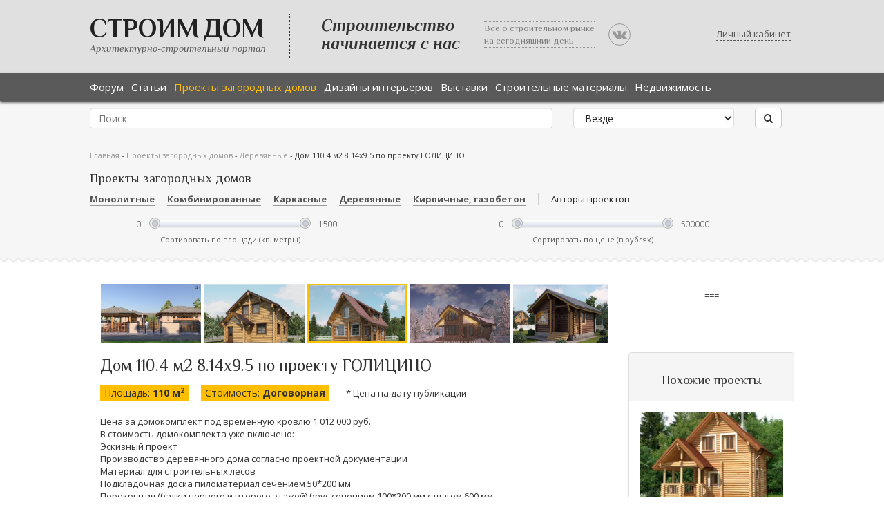

--- FILE ---
content_type: text/html; charset=UTF-8
request_url: https://aspdom.com/project/21105/dom-1104-m2-814kh95-po-proektu-golitsino
body_size: 14660
content:
<!DOCTYPE html>
<html lang="ru">
<head>
    <title>Дом 110.4 м2 8.14х9.5 по проекту ГОЛИЦИНО</title>
        <meta name="description" content="Дом 110.4 м2 8.14х9.5 по проекту ГОЛИЦИНО">
    <meta property="og:image" content="https://aspdom.com/storage/600x380/63/62697.png">
    <link rel="shortcut icon" href="/favicon.ico" type="image/x-icon">
    <link rel="canonical" href="https://aspdom.com/project/21105/dom-1104-m2-814kh95-po-proektu-golitsino">
    <meta http-equiv="content-type" content="text/html; charset=utf-8">

    <link media="all" type="text/css" rel="stylesheet" href="//fonts.googleapis.com/css?family=Open+Sans:600italic,700italic,400,300,600,700&amp;subset=latin,cyrillic">

    <link media="all" type="text/css" rel="stylesheet" href="//fonts.googleapis.com/css?family=Philosopher:400italic,700italic,400,700&amp;subset=latin,cyrillic">

    <link media="all" type="text/css" rel="stylesheet" href="https://aspdom.com/build/assets/components/font-awesome/css/font-awesome.min.css">

        <link media="all" type="text/css" rel="stylesheet" href="https://aspdom.com/build/assets/components/jquery-ui/themes/base/jquery-ui.min.css">

    <link media="all" type="text/css" rel="stylesheet" href="https://aspdom.com/build/assets/components/social-likes/social-likes_classic.css">

    <link media="all" type="text/css" rel="stylesheet" href="https://aspdom.com/build/assets/components/chosen/chosen.min.css">

    <link media="all" type="text/css" rel="stylesheet" href="https://aspdom.com/build/assets/components/nivo-lightbox/nivo-lightbox.css">

    <link media="all" type="text/css" rel="stylesheet" href="https://aspdom.com/build/assets/components/bootstrap3-wysihtml5-bower/dist/bootstrap3-wysihtml5.min.css">

    <link media="all" type="text/css" rel="stylesheet" href="https://aspdom.com/build/assets/components/nivo-lightbox/themes/default/default.css">

    <link media="all" type="text/css" rel="stylesheet" href="https://aspdom.com/build/assets/css/app-0765c0ca.css">


            <!-- HTML5 element support for IE6-8 -->
    <!--[if lt IE 9]>
    <script src="//html5shiv.googlecode.com/svn/trunk/html5.js"></script>
    <![endif]-->
</head>
<body class="html front  not-logged-in " data-csrf_token="JWX7Yt2G9ZalzyBTumBVQXjGsYlQCMeAobe2eBo7">
<script async src="//pagead2.googlesyndication.com/pagead/js/adsbygoogle.js"></script>
<script>
    (adsbygoogle = window.adsbygoogle || []).push({
        google_ad_client: "ca-pub-6351938841448646",
        enable_page_level_ads: true
    });
</script>
<header class="sc-header bg-gray hidden-print" id="header">
    <div class="wrap">
        <div class="container">
            <div class="row">
                <div class="col-sm-10 сol-md-10">
                    <div class="logo pull-left">
                        <h1><a class="name" href="/" title="Главная">Строим Дом</a></h1>
                        <span>Архитектурно-строительный портал</span>
                    </div>
                    <div class="slogan hidden-xs">
                        <div class="one visible-lg"><span>Строительство <br/>начинается с нас</span></div>
                        <div class="two hidden-xs"><span>Все о строительном рынке <br/>на сегодняшний день</span></div>
                        <a class="vk-group hidden-xs" rel="nofollow" href="//vk.com/club63396497" target="_blank"><i class="fa fa-vk"></i></a>
                    </div>
                </div>
                <div class="col-sm-2 сol-md-2">
                                            <a href="#" id="user-panel" data-toggle="modal" data-target="#login" title="Личный кабинет">Личный кабинет</a>
                                    </div>
            </div>

        </div>
    </div>
</header>

<div id="navbar" role="banner" class="sc-navbar flat-black navbar hidden-print"  data-offset-top="100">
    <div class="wrap">
        <div class="container">
            <div class="row">
                <div class="col-sm-12">
                    <div class="navbar-header">
                        <button type="button" class="navbar-toggle" data-toggle="collapse" data-target=".navbar-collapse">
                            <span class="sr-only">Toggle navigation</span>
                            <span class="icon-bar"></span>
                            <span class="icon-bar"></span>
                            <span class="icon-bar"></span>
                        </button>
                    </div>
                    <div class="navbar-collapse collapse">
                        <nav role="navigation">
                            <ul class="menu nav navbar-nav">
                                <li><a href="https://aspdom.com/forum" title="Форум">Форум</a></li>
                                <li><a href="https://aspdom.com/article" title="Статьи">Статьи</a></li>
                                <li><a href="https://aspdom.com/project" class="active" title="Проекты загородных домов">Проекты загородных домов</a></li>
                                <li><a href="https://aspdom.com/design" title="Дизайны">Дизайны интерьеров</a></li>
                                <li><a href="https://aspdom.com/exhibition" title="Выставки">Выставки</a></li>
                                <li><a href="https://aspdom.com/equipment" title="Строительные материалы">Строительные материалы</a></li>
                                <li><a href="https://aspdom.com/realty" title="Недвижимость">Недвижимость</a></li>
                            </ul>
                        </nav>
                    </div>
                </div>
            </div>
        </div>

    </div>
</div>
<div role="search" class="sc-home bg-gray" style="padding: 10px 0 10px 0">

    <div class="container">
        <div class="row">
            <div class="col-sm-12">
                <div class="region region-search">
                    <section id="block-search-form" class="block block-search clearfix">
                        <form method="GET" action="https://aspdom.com/search" accept-charset="UTF-8" class="search-form form-search content-search" role="search" autocomplete="off">
                        <div class="row">
                            <div class="col-sm-8">
                                <input class="form-control" placeholder="Поиск" name="q" type="text">
                            </div>
                            <div class="col-sm-3">
                                <select class="form-control form-select" name="to"><option value="" selected="selected">Везде</option><option value="project">В проектах</option><option value="article">В статьях</option><option value="design">В дизайнах</option></select>
                            </div>
                            <div class="col-sm-1">
                                <button type="submit" class="btn btn-default"><i class="fa fa-search"></i></button>
                            </div>
                        </div>
                        </form>
                    </section>
                </div>
            </div>
        </div>
    </div>

</div>
    <div class="sc-subnav bg-gray" id="subnav">
        <div class="wrap">
            <div class="container">
                <div class="row">
                    <section class="col-sm-12">
                                                <div class="breadcrumb">
                            <span class="inline odd first">
                                <a href="https://aspdom.com" title="Главная">Главная</a>
                            </span>
                            <span class="delimiter">-</span>
                            <span class="inline even">
                                <a href="https://aspdom.com/project" title="Проекты загородных домов">Проекты загородных домов</a>
                            </span>
                                                            <span class="delimiter">-</span>
                                <a href="https://aspdom.com/project?category=12" title="Деревянные">Деревянные</a>
                                                        <span class="delimiter">-</span>
                             <span class="inline even last">
                                Дом 110.4 м2 8.14х9.5 по проекту ГОЛИЦИНО
                             </span>
                        </div>
                        <div class="region region-filters">
                            <section id="block-facet-ajax-refresh-far-project" class="block block-facet-ajax-refresh clearfix">
    <h2 class="block-title">Проекты загородных домов</h2>
    <form method="GET" action="https://aspdom.com/project" accept-charset="UTF-8" id="facet-ajax-refresh-block-form" autocomplete="off">
    <div>
                <div id="edit-facets" class="form-wrapper form-group">
            <div id="edit-facets-field-project-category" class="form-radios">
                                    <div class="form-type-radio form-item-facets-field-project-category form-item radio">
                        <input id="category_14" class="form-radio" name="category" type="radio" value="14">
                        <label for="category_14">Монолитные</label>
                    </div>
                                    <div class="form-type-radio form-item-facets-field-project-category form-item radio">
                        <input id="category_16" class="form-radio" name="category" type="radio" value="16">
                        <label for="category_16">Комбинированные</label>
                    </div>
                                    <div class="form-type-radio form-item-facets-field-project-category form-item radio">
                        <input id="category_15" class="form-radio" name="category" type="radio" value="15">
                        <label for="category_15">Каркасные</label>
                    </div>
                                    <div class="form-type-radio form-item-facets-field-project-category form-item radio">
                        <input id="category_12" class="form-radio" name="category" type="radio" value="12">
                        <label for="category_12">Деревянные</label>
                    </div>
                                    <div class="form-type-radio form-item-facets-field-project-category form-item radio">
                        <input id="category_13" class="form-radio" name="category" type="radio" value="13">
                        <label for="category_13">Кирпичные, газобетон</label>
                    </div>
                            </div>
            <div class="inline-string leftborder">
                <a href="/project/authors" class="filter-designers-link">Авторы проектов</a>
            </div>
            <div class="col-sm-12 сol-md-12 visible-md visible-lg">
                <div class="row">
                    <div class="col-sm-6 сol-md-6">
                    <fieldset class="slider-widget-place panel panel-default form-wrapper" data-facet-field="field_project_space" id="edit-facets-field-project-space">
                        <div class="panel-body">
                            <div class="form-type-textfield form-item-facets-field-project-space-min form-item form-group">
                                <input placeholder="0" id="edit-facets-field-project-space-min" class="min-field form-control form-text" name="space_min" type="text" value="0">
                            </div>
                            <div class="slider-widget"></div>
                            <div class="form-type-textfield form-item-facets-field-project-space-max form-item form-group">
                                <input placeholder="1500" id="edit-facets-field-project-space-max" class="max-field form-control form-text" name="space_max" type="text" value="1500">
                            </div>
                            <div class="slider-description">Сортировать по площади (кв. метры)</div>
                        </div>
                    </fieldset>
                    </div>
                    <div class="col-sm-6 сol-md-6">
                    <fieldset class="slider-widget-place panel panel-default form-wrapper" data-facet-field="field_project_price" id="edit-facets-field-project-price">
                        <div class="panel-body">
                            <div class="form-type-textfield form-item-facets-field-project-price-min form-item form-group">
                                <input placeholder="0" id="edit-facets-field-project-price-min" class="min-field form-control form-text" name="price_min" type="text" value="0">
                            </div>
                            <div class="slider-widget"></div>
                            <div class="form-type-textfield form-item-facets-field-project-price-max form-item form-group">
                                <input placeholder="500000" id="edit-facets-field-project-price-max" class="max-field form-control form-text" name="price_max" type="text" value="500000">
                            </div>
                            <div class="slider-description">Сортировать по цене (в рублях)</div>
                        </div>
                    </fieldset>
                    </div>
                </div>
            </div>
        </div>
        <div id="edit-buttons" class="form-wrapper form-group">
            <input type="submit" class="btn btn-default form-submit hide" value="Найти">
        </div>
    </div>
    </form>
</section>                        </div>
                    </section>
                </div>
            </div>
        </div>
    </div>
    <div class="bg-white" id="main">
        <div class="wrap">
            <div class="main-container container">
                <section class="col-md-9">
                    <div class="region region-content">
                        <section class="proj visible-md visible-lg">
                            <div class="navigate">
                                                                    <div class="image ">
                                        <a href="https://aspdom.com/project/21107/peterburgskiy-p-obrazyy-gotovyy-proekt-doma">
                                            <img src="https://aspdom.com/storage/230x140/64/63103.jpg" alt="Петербургский.  П- образый готовый проект дома."/>
                                        </a>
                                    </div>
                                                                    <div class="image ">
                                        <a href="https://aspdom.com/project/21106/dom-11611-m2-82kh98-po-proektu-aprelevka">
                                            <img src="https://aspdom.com/storage/230x140/63/62708.png" alt="Дом 116.11 м2 8.2х9.8 по проекту АПРЕЛЕВКА "/>
                                        </a>
                                    </div>
                                                                    <div class="image  active ">
                                        <a href="https://aspdom.com/project/21105/dom-1104-m2-814kh95-po-proektu-golitsino">
                                            <img src="https://aspdom.com/storage/230x140/63/62697.png" alt="Дом 110.4 м2 8.14х9.5 по проекту ГОЛИЦИНО"/>
                                        </a>
                                    </div>
                                                                    <div class="image ">
                                        <a href="https://aspdom.com/project/21104/silovoy-karkas-doma-kd-20">
                                            <img src="https://aspdom.com/storage/230x140/63/62691.jpg" alt="Силовой каркас дома КД-20"/>
                                        </a>
                                    </div>
                                                                    <div class="image ">
                                        <a href="https://aspdom.com/project/21103/dom-271m2-55kh55-po-proektu-domik-storozha">
                                            <img src="https://aspdom.com/storage/230x140/63/62680.png" alt="Дом 27.1м2 5.5х5.5 по проекту ДОМИК СТОРОЖА"/>
                                        </a>
                                    </div>
                                                            </div>
                        </section>
                        <section id="block-system-main" class="block block-system clearfix">
                            <div class="node node-project clearfix">
                                <div class="content">
                                    <div class="project-title"><h1 class="page-title">Дом 110.4 м2 8.14х9.5 по проекту ГОЛИЦИНО</h1>

                                        <div class="field field-name-field-project-space field-type-number-integer field-label-inline clearfix">
                                            <div class="field-label">Площадь:&nbsp;</div>
                                            <div class="field-items">
                                                <div class="field-item even">110 м<sup>2</sup></div>
                                            </div>
                                        </div>
                                        <div class="field field-name-field-project-price field-type-number-decimal field-label-inline clearfix">
                                            <div class="field-label">Стоимость:&nbsp;</div>
                                            <div class="field-items">
                                                <div class="field-item even">
                                                                                                            Договорная
                                                                                                    </div>
                                            </div>
                                        </div>
                                        <div class="field field-label-inline field-name-field-project-price clearfix"
                                             style="background-color: white">
                                            * Цена на дату публикации
                                        </div>
                                    </div>
                                                                            <div class="field field-name-body field-type-text-with-summary field-label-hidden">
                                            <div class="field-items">
                                                <p>Цена за домокомплект под временную кровлю 1 012 000 руб. <br />
В стоимость домокомплекта уже включено: <br />
Эскизный проект <br />
Производство деревянного дома согласно проектной документации <br />
Материал для строительных лесов <br />
Подкладочная доска пиломатериал сечением 50*200 мм <br />
Перекрытия (балки первого и второго этажей) брус сечением 100*200 мм с шагом 600 мм <br />
Стропила пиломатериал сечением 50*200 мм с шагом 600 мм <br />
Обрешетка пиломатериал сечением 25*100 мм с шагом 150 мм <br />
Черновой пол пиломатериал сечением 25*100 мм <br />
Черепной брусок пиломатериал сечением 50*50 мм <br />
Межвенцовый утеплитель джут <br />
Берёзовые нагеля &Oslash; 24мм <br />
Крепёж, метизы (саморезы, гвозди, скобы, болты, скользящие опоры и др.) Сопутствующие материалы (сверла, масло, цепи, бензин на б/пилы и проч.) Сборка сруба на фундамент <br />
Укладка межвенцового уплотнителя <br />
Сверление отверстий для нагелей <br />
Сборка перекрытий с укладкой балок <br />
Сборка крыши с устройством обрешетки <br />
Половые лаги и балки двухэтажного перекрытия, обработанные огнебиозащитным составом <br />
Стропильная система, обработанная огнебиозащитным составом <br />
Осуществление надзора за ходом строительства <br />
Снабжение объекта материалами <br />
Уборка мусора <br />
Сдача объекта Заказчику по Акту сдачи-приемки <br />
Гарантия на сруб, материалы и все проводимые работы <br />
Время изготовления сруба и строительства: 1 - 3 месяца </p>
                                            </div>
                                        </div>
                                                                    </div>
                                <div class="field field-name-field-projects-image field-type-image field-label-hidden">
                                    <div class="field-items">
                                        <div class="field-item even">
                                            <a href="https://aspdom.com/storage/original/63/62697.png" target="_blank">
                                                <img src="https://aspdom.com/storage/600x380/63/62697.png"
                                                     alt="Дом 110.4 м2 8.14х9.5 по проекту ГОЛИЦИНО"/>
                                            </a>
                                        </div>
                                    </div>
                                </div>

                                <div class="row" style="margin-bottom: 5px">
                                    <div class="col-xs-12">
                                        <!-- Yandex.RTB R-A-163610-34 -->
<div id="yandex_rtb_R-A-163610-34"></div>
<script>
window.yaContextCb.push(()=>{
	Ya.Context.AdvManager.render({
		"blockId": "R-A-163610-34",
		"renderTo": "yandex_rtb_R-A-163610-34",
		"type": "feed"
	})
})
</script>
                                    </div>
                                </div>

                                <div class="row" style="margin-top: 5px">
                                    <div class="col-xs-12 col-sm-6">
                                        <h2>Характеристики проекта:</h2>
                                                                                    <div class="field field-name-field-project-category field-type-taxonomy-term-reference field-label-inline clearfix">
                                                <div class="field-label">Материал стен:&nbsp;</div>
                                                <div class="field-items">
                                                    <div class="field-item even">Деревянные</div>
                                                </div>
                                            </div>
                                                                                                                            <div class="field field-name-field-project-overlap field-type-list-text field-label-inline clearfix">
                                                <div class="field-label">Тип перекрытий:&nbsp;</div>
                                                <div class="field-items">
                                                    <div class="field-item even">Деревянное</div>
                                                </div>
                                            </div>
                                                                                                                            <div class="field field-name-field-project-overlap field-type-list-text field-label-inline clearfix">
                                                <div class="field-label">Жилых комнат:&nbsp;</div>
                                                <div class="field-items">
                                                    <div class="field-item even">4</div>
                                                </div>
                                            </div>
                                                                                                                            <div class="field field-name-field-project-basement field-type-list-text field-label-inline clearfix">
                                                <div class="field-label">Тип фундамента :&nbsp;</div>
                                                <div class="field-items">
                                                    <div class="field-item even">Ленточный</div>
                                                </div>
                                            </div>
                                                                                                                                                                    <div class="field field-name-field-project-roof field-type-list-text field-label-inline clearfix">
                                                <div class="field-label">Наружная отделка:&nbsp;</div>
                                                <div class="field-items">
                                                    <div class="field-item even">Деревянная</div>
                                                </div>
                                            </div>
                                                                                <div class="clearfix field field-label-inline field-project-author">
                                            <div class="field-label">Автор:&nbsp;</div>
                                            <div class="field-items">
                                                <a href="https://aspdom.com/user/10344">КОМФОРТ-СТРОЙ. Деревянные дома и бани из Вологды. </a>
                                            </div>
                                        </div>
                                    </div>
                                    <div class="col-xs-12 col-sm-6 text-right">
                                        <h3>Стоимость строительства</h3>

                                        <div>
                                            * 2 200 000 <span
                                                    class="rouble">c</span>
                                            <span class="price_hint">* Не является точным сметным расчетом</span>
                                        </div>
                                        <div>
                                            <ul class="list-unstyled">
                                                <li><a href="https://aspdom.com/project/print/21105" target="_blank" title="Версия для печати"><span class="fa fa-print"></span> Версия для печати</a></li>
                                                                                            </ul>
                                        </div>
                                            <br/>
                                            <button class="btn btn-success btn-lg" id="feedback-modal-button">
                                                ЗАКАЗАТЬ СМЕТУ
                                            </button>
                                    </div>
                                </div>

                                                                    <div class="field field-name-field-project-img-plans field-type-image field-label-above">
                                        <div class="field-label">Фасады проекта</div>
                                        <div id="projects-faces-slider" class="carousel slide">
                                            <div class="carousel-inner" data-interval="false">
                                                                                                                                                    <div class="item  active ">
                                                        <a data-lightbox-gallery="facade"
                                                           href="https://aspdom.com/storage/original/63/62698.png">
                                                            <img src="https://aspdom.com/storage/original/63/62698.png" width="450" height="350"
                                                                 alt="Дом 110.4 м2 8.14х9.5 по проекту ГОЛИЦИНО фасад"/>
                                                        </a>
                                                    </div>
                                                                                                                                                        <div class="item ">
                                                        <a data-lightbox-gallery="facade"
                                                           href="https://aspdom.com/storage/original/63/62699.png">
                                                            <img src="https://aspdom.com/storage/original/63/62699.png" width="450" height="350"
                                                                 alt="Дом 110.4 м2 8.14х9.5 по проекту ГОЛИЦИНО фасад"/>
                                                        </a>
                                                    </div>
                                                                                                                                                        <div class="item ">
                                                        <a data-lightbox-gallery="facade"
                                                           href="https://aspdom.com/storage/original/63/62700.png">
                                                            <img src="https://aspdom.com/storage/original/63/62700.png" width="450" height="350"
                                                                 alt="Дом 110.4 м2 8.14х9.5 по проекту ГОЛИЦИНО фасад"/>
                                                        </a>
                                                    </div>
                                                                                                                                                        <div class="item ">
                                                        <a data-lightbox-gallery="facade"
                                                           href="https://aspdom.com/storage/original/63/62701.png">
                                                            <img src="https://aspdom.com/storage/original/63/62701.png" width="450" height="350"
                                                                 alt="Дом 110.4 м2 8.14х9.5 по проекту ГОЛИЦИНО фасад"/>
                                                        </a>
                                                    </div>
                                                                                                                                                        <div class="item ">
                                                        <a data-lightbox-gallery="facade"
                                                           href="https://aspdom.com/storage/original/63/62704.jpg">
                                                            <img src="https://aspdom.com/storage/original/63/62704.jpg" width="450" height="350"
                                                                 alt="Дом 110.4 м2 8.14х9.5 по проекту ГОЛИЦИНО фасад"/>
                                                        </a>
                                                    </div>
                                                                                                                                                        <div class="item ">
                                                        <a data-lightbox-gallery="facade"
                                                           href="https://aspdom.com/storage/original/63/62705.jpg">
                                                            <img src="https://aspdom.com/storage/original/63/62705.jpg" width="450" height="350"
                                                                 alt="Дом 110.4 м2 8.14х9.5 по проекту ГОЛИЦИНО фасад"/>
                                                        </a>
                                                    </div>
                                                                                                                                                        <div class="item ">
                                                        <a data-lightbox-gallery="facade"
                                                           href="https://aspdom.com/storage/original/63/62706.jpg">
                                                            <img src="https://aspdom.com/storage/original/63/62706.jpg" width="450" height="350"
                                                                 alt="Дом 110.4 м2 8.14х9.5 по проекту ГОЛИЦИНО фасад"/>
                                                        </a>
                                                    </div>
                                                                                                                                                        <div class="item ">
                                                        <a data-lightbox-gallery="facade"
                                                           href="https://aspdom.com/storage/original/63/62707.jpg">
                                                            <img src="https://aspdom.com/storage/original/63/62707.jpg" width="450" height="350"
                                                                 alt="Дом 110.4 м2 8.14х9.5 по проекту ГОЛИЦИНО фасад"/>
                                                        </a>
                                                    </div>
                                                                                                    
                                            </div>
                                            <a class="carousel-control left" href="#projects-faces-slider"
                                               data-slide="prev"></a>
                                            <a class="carousel-control right" href="#projects-faces-slider"
                                               data-slide="next"></a>
                                        </div>
                                    </div>
                                                                <div class="clearfix"></div>
                                <div class="ads-middle">
                                    <br />

<br />
<!-- Yandex.RTB -->
<script>window.yaContextCb=window.yaContextCb||[]</script>
<script src="https://yandex.ru/ads/system/context.js" async></script>
<!-- Yandex.RTB R-A-163610-33 -->
<div id="yandex_rtb_R-A-163610-33"></div>
<script>window.yaContextCb.push(()=>{
  Ya.Context.AdvManager.render({
    renderTo: 'yandex_rtb_R-A-163610-33',
    blockId: 'R-A-163610-33'
  })
})</script>
<br />
<br />
<br />
                                </div>
                                <div class="clearfix"></div>
                                                                    <div class="field field-name-field-project-img-plans field-type-image field-label-above">
                                        <div class="field-label">Планы проекта</div>
                                        <div id="projects-plans-slider" class="carousel slide">
                                            <div class="carousel-inner">
                                                                                                                                                    <div class="item  active ">
                                                        <a data-lightbox-gallery="plan" href="https://aspdom.com/storage/original/63/62702.jpg">
                                                            <img src="https://aspdom.com/storage/original/63/62702.jpg" width="450" height="350"
                                                                 alt="Дом 110.4 м2 8.14х9.5 по проекту ГОЛИЦИНО план"/>
                                                        </a>
                                                    </div>
                                                                                                                                                        <div class="item ">
                                                        <a data-lightbox-gallery="plan" href="https://aspdom.com/storage/original/63/62703.jpg">
                                                            <img src="https://aspdom.com/storage/original/63/62703.jpg" width="450" height="350"
                                                                 alt="Дом 110.4 м2 8.14х9.5 по проекту ГОЛИЦИНО план"/>
                                                        </a>
                                                    </div>
                                                                                                    
                                            </div>
                                            <a class="carousel-control left" href="#projects-plans-slider"
                                               data-slide="prev"></a>
                                            <a class="carousel-control right" href="#projects-plans-slider"
                                               data-slide="next"></a>
                                        </div>
                                    </div>
                                                                                            </div>
                            <div class="postinfo">
    <div class="author-views"  title="число просмотров">
        <span class="fa fa-eye"></span>
        <span>4562</span>
    </div>
    <div class="author-views"  title="число комментариев">
        <span class="fa fa-commenting-o"></span>
        <span>0</span>
    </div>
    <div class="author-date"  title="дата добавления">
        <span class="fa fa-calendar"></span>
        <span>27 апреля 2018, 10:40</span>
    </div>
    <div class="author-social text-right">
        <script src="https://yastatic.net/share2/share.js"></script>
        <div class="ya-share2" data-services="vkontakte,facebook,twitter,odnoklassniki,moimir,viber,whatsapp,telegram"></div>
    </div>
    <div class="postinfo-auth">
        <div class="image">
            <img class="img-circle" src="https://aspdom.com/storage/avatar/63/62101.jpg" width="50" height="50" alt="Александр"/>
        </div>
        <div class="user">
            <a href="https://aspdom.com/user/10344" title="Информация о пользователе." class="username">
                КОМФОРТ-СТРОЙ. Деревянные дома и бани из Вологды. 
            </a>
        </div>
    </div>
</div>


                                    <!-- comments -->
                            <div id="comments" class="comment-title">Комментарии к
            проекту
            &laquo;Дом 110.4 м2 8.14х9.5 по проекту ГОЛИЦИНО&raquo;
</div>
<div class="comments" id="comment-0">
    </div>
<div class="clearfix"></div>
<form id="comment-form" role="comment-form" method="post" action="https://aspdom.com/comment/project/21105/0">
            <div class="form-group">
            <input name="name" value="" placeholder="Ваше имя" class="form-control"/>
        </div>
        <div class="form-group">
        <textarea required name="body" class="form-control" placeholder="Добавьте ваш комментарий"></textarea>
    </div>
    <div class="form-group">
        <button type="submit" class="btn btn-default">Комментировать</button>
    </div>
</form>

<!-- Yandex.RTB -->
<script>window.yaContextCb=window.yaContextCb||[]</script>
<script src="https://yandex.ru/ads/system/context.js" async></script>

<!-- Yandex.RTB R-A-163610-16 -->
<div id="yandex_rtb_R-A-163610-16"></div>
<script>window.yaContextCb.push(()=>{
  Ya.Context.AdvManager.render({
    renderTo: 'yandex_rtb_R-A-163610-16',
    blockId: 'R-A-163610-16'
  })
})</script>                                    <!-- /comments -->
                        </section>
                    </div>
                </section>

                <aside id="sidebar" class="col-md-3 hidden-xs hidden-sm" role="complementary">
                    <div class="region region-sidebar-second">
                        <section id="block-block-6" class="adv block block-block clearfix" style="width: 240px">
                            <!-- Yandex.RTB R-A-163610-17 -->
<div id="yandex_rtb_R-A-163610-17"></div>
<script type="text/javascript">
    (function(w, d, n, s, t) {
        w[n] = w[n] || [];
        w[n].push(function() {
            Ya.Context.AdvManager.render({
                blockId: "R-A-163610-17",
                renderTo: "yandex_rtb_R-A-163610-17",
                async: true
            });
        });
        t = d.getElementsByTagName("script")[0];
        s = d.createElement("script");
        s.type = "text/javascript";
        s.src = "//an.yandex.ru/system/context.js";
        s.async = true;
        t.parentNode.insertBefore(s, t);
    })(this, this.document, "yandexContextAsyncCallbacks");
</script>


<br />
<!-- Yandex.RTB R-A-163610-26 -->
<div id="yandex_rtb_R-A-163610-26"></div>
<script>
window.yaContextCb.push(() => {
    Ya.Context.AdvManager.render({
        "blockId": "R-A-163610-26",
        "renderTo": "yandex_rtb_R-A-163610-26"
    })
})
</script>
===




<br />

<!-- Yandex.RTB R-A-163610-17 -->
<div id="yandex_rtb_R-A-163610-17"></div>
<script type="text/javascript">
    (function(w, d, n, s, t) {
        w[n] = w[n] || [];
        w[n].push(function() {
            Ya.Context.AdvManager.render({
                blockId: "R-A-163610-17",
                renderTo: "yandex_rtb_R-A-163610-17",
                async: true
            });
        });
        t = d.getElementsByTagName("script")[0];
        s = d.createElement("script");
        s.type = "text/javascript";
        s.src = "//an.yandex.ru/system/context.js";
        s.async = true;
        t.parentNode.insertBefore(s, t);
    })(this, this.document, "yandexContextAsyncCallbacks");
</script>

<br />

<!-- Yandex.RTB R-A-163610-26 -->
<div id="yandex_rtb_R-A-163610-26"></div>
<script>
window.yaContextCb.push(() => {
    Ya.Context.AdvManager.render({
        "blockId": "R-A-163610-26",
        "renderTo": "yandex_rtb_R-A-163610-26"
    })
})
</script>
                        </section>
                    </div>
                </aside>
                <aside class="col-md-3 hidden-xs hidden-sm" role="complementary">
                    <div class="panel panel-default text-center" style="width: 240px; margin-top: 40px">
                        <div class="panel-heading lf-panel-heading">
                            <h2>
                                Похожие проекты
                            </h2>
                        </div>
                        <div class="panel-body">
                                                            <div style="margin-bottom: 20px">
                                    <div>
                                        <a href="https://aspdom.com/project/20561/proekt-doma-bani-am-2054">
                                            <img src="https://aspdom.com/storage/230x140/52/51849.jpg"
                                                 width="100%"
                                                 alt="Проект дома-бани AM-2054">
                                        </a>
                                    </div>
                                    <div>
                                        Проект дома-бани AM-2054
                                    </div>

                                    <div>
                                        Площадь:
                                        54 м<sup>2</sup>
                                    </div>

                                    <div>
                                        Цена:
                                         6,500<span class="rouble">q</span>                                     </div>
                                </div>
                                                            <div style="margin-bottom: 20px">
                                    <div>
                                        <a href="https://aspdom.com/project/20491/gostevoy-dom-banya-peresvet">
                                            <img src="https://aspdom.com/storage/230x140/49/48931.jpg"
                                                 width="100%"
                                                 alt="Гостевой дом-баня &quot;Пересвет&quot;">
                                        </a>
                                    </div>
                                    <div>
                                        Гостевой дом-баня &quot;Пересвет&quot;
                                    </div>

                                    <div>
                                        Площадь:
                                        50 м<sup>2</sup>
                                    </div>

                                    <div>
                                        Цена:
                                         Договорная                                     </div>
                                </div>
                                                            <div style="margin-bottom: 20px">
                                    <div>
                                        <a href="https://aspdom.com/project/20235/proekt-d-01-14">
                                            <img src="https://aspdom.com/storage/230x140/41/40798.jpg"
                                                 width="100%"
                                                 alt="Проект Д-01-14">
                                        </a>
                                    </div>
                                    <div>
                                        Проект Д-01-14
                                    </div>

                                    <div>
                                        Площадь:
                                        126 м<sup>2</sup>
                                    </div>

                                    <div>
                                        Цена:
                                         24,000<span class="rouble">q</span>                                     </div>
                                </div>
                                                            <div style="margin-bottom: 20px">
                                    <div>
                                        <a href="https://aspdom.com/project/20393/bannyy-kompleks-ariadna">
                                            <img src="https://aspdom.com/storage/230x140/49/48976.jpg"
                                                 width="100%"
                                                 alt="Банный комплекс &quot;Ариадна&quot;">
                                        </a>
                                    </div>
                                    <div>
                                        Банный комплекс &quot;Ариадна&quot;
                                    </div>

                                    <div>
                                        Площадь:
                                        185 м<sup>2</sup>
                                    </div>

                                    <div>
                                        Цена:
                                         Договорная                                     </div>
                                </div>
                                                            <div style="margin-bottom: 20px">
                                    <div>
                                        <a href="https://aspdom.com/project/550/proekt-derevyannogo-doma-11-09">
                                            <img src="https://aspdom.com/storage/230x140/2/1487.jpg"
                                                 width="100%"
                                                 alt="Проект деревянного дома 11-09">
                                        </a>
                                    </div>
                                    <div>
                                        Проект деревянного дома 11-09
                                    </div>

                                    <div>
                                        Площадь:
                                        196 м<sup>2</sup>
                                    </div>

                                    <div>
                                        Цена:
                                         30,000<span class="rouble">q</span>                                     </div>
                                </div>
                                                    </div>
                    </div>
                </aside>
            </div>
        </div>
    </div>
    <div id="bottom">
        <div class="wrap">
            <div class="container">
                <div class="region region-bottom">
                    <section id="block-views-articles-block-3" class="block block-views clearfix">
                        <h2 class="block-title">Популярные статьи из раздела Проектирование</h2>

                        <div class="view view-articles view-id-articles view-display-id-block_3 articles-block">
                            <div class="view-content">
                                <div class="view-content">
            <div class="views-row views-row-1 col-sm-6 col-md-4">
            <div class="views-field views-field-field-article-image">
                <div class="field-content">
                    <a href="https://aspdom.com/article/20231/master-spalnya-v-dome">
                        <img class="img-circle" src="https://aspdom.com/storage/90x90/82/81354.jpg" width="90" height="90" alt="Мастер спальня в доме"/>
                    </a>
                </div>
            </div>
            <div class="views-field views-field-title">
                <h3 class="field-content">
                    <a href="https://aspdom.com/article/20231/master-spalnya-v-dome">Мастер спальня в доме</a>
                </h3>
            </div>
            <div class="views-field views-field-field-article-preview">
                <span class="field-content">Мастер спальня – это комплекс комнат в частном доме, которые...</span>
            </div>
        </div>
            <div class="views-row views-row-1 col-sm-6 col-md-4">
            <div class="views-field views-field-field-article-image">
                <div class="field-content">
                    <a href="https://aspdom.com/article/20227/vystavka-build-ural-2026">
                        <img class="img-circle" src="https://aspdom.com/storage/90x90/83/82144.jpg" width="90" height="90" alt="ВЫСТАВКА BUILD URAL 2026"/>
                    </a>
                </div>
            </div>
            <div class="views-field views-field-title">
                <h3 class="field-content">
                    <a href="https://aspdom.com/article/20227/vystavka-build-ural-2026">ВЫСТАВКА BUILD URAL 2026</a>
                </h3>
            </div>
            <div class="views-field views-field-field-article-preview">
                <span class="field-content">Приглашаем специалистов строительной отрасли посетить меропр...</span>
            </div>
        </div>
            <div class="views-row views-row-1 col-sm-6 col-md-4">
            <div class="views-field views-field-field-article-image">
                <div class="field-content">
                    <a href="https://aspdom.com/article/20226/razrabotka-i-upravlenie-khodom-realizatsii">
                        <img class="img-circle" src="https://aspdom.com/storage/90x90/82/81105.jpg" width="90" height="90" alt="Разработка и управление ходом реализации"/>
                    </a>
                </div>
            </div>
            <div class="views-field views-field-title">
                <h3 class="field-content">
                    <a href="https://aspdom.com/article/20226/razrabotka-i-upravlenie-khodom-realizatsii">Разработка и управление ходом реализации</a>
                </h3>
            </div>
            <div class="views-field views-field-field-article-preview">
                <span class="field-content">Разработка и управление ходом реализации загородных домов пр...</span>
            </div>
        </div>
            <div class="views-row views-row-1 col-sm-6 col-md-4">
            <div class="views-field views-field-field-article-image">
                <div class="field-content">
                    <a href="https://aspdom.com/article/20224/energoeffektivnost-i-ustoychivost">
                        <img class="img-circle" src="https://aspdom.com/storage/90x90/82/81103.png" width="90" height="90" alt="Энергоэффективность и устойчивость"/>
                    </a>
                </div>
            </div>
            <div class="views-field views-field-title">
                <h3 class="field-content">
                    <a href="https://aspdom.com/article/20224/energoeffektivnost-i-ustoychivost">Энергоэффективность и устойчивость</a>
                </h3>
            </div>
            <div class="views-field views-field-field-article-preview">
                <span class="field-content">Энергоэффективность и устойчивость: Интеграция инновационных...</span>
            </div>
        </div>
            <div class="views-row views-row-1 col-sm-6 col-md-4">
            <div class="views-field views-field-field-article-image">
                <div class="field-content">
                    <a href="https://aspdom.com/article/20223/bezopasnost-i-tekhnicheskie-innovatsii">
                        <img class="img-circle" src="https://aspdom.com/storage/90x90/82/81101.png" width="90" height="90" alt="Безопасность и технические инновации"/>
                    </a>
                </div>
            </div>
            <div class="views-field views-field-title">
                <h3 class="field-content">
                    <a href="https://aspdom.com/article/20223/bezopasnost-i-tekhnicheskie-innovatsii">Безопасность и технические инновации</a>
                </h3>
            </div>
            <div class="views-field views-field-field-article-preview">
                <span class="field-content">Безопасность и технические инновации в построении частных до...</span>
            </div>
        </div>
            <div class="views-row views-row-1 col-sm-6 col-md-4">
            <div class="views-field views-field-field-article-image">
                <div class="field-content">
                    <a href="https://aspdom.com/article/20220/10-sovetov-dlya-sozdaniya-idealnoy-planirovki-doma">
                        <img class="img-circle" src="https://aspdom.com/storage/90x90/82/81053.jpg" width="90" height="90" alt="10 советов для создания идеальной планировки дома"/>
                    </a>
                </div>
            </div>
            <div class="views-field views-field-title">
                <h3 class="field-content">
                    <a href="https://aspdom.com/article/20220/10-sovetov-dlya-sozdaniya-idealnoy-planirovki-doma">10 советов для создания идеальной планировки дома</a>
                </h3>
            </div>
            <div class="views-field views-field-field-article-preview">
                <span class="field-content">Любая планировка не случайна. Работа над планировкой ведется...</span>
            </div>
        </div>
    </div>
                            </div>
                        </div>
                    </section>
                </div>
            </div>
        </div>
    </div>

    <!-- Modal -->
    <div class="modal fade" id="feedbackModal" tabindex="-1" aria-labelledby="myModalLabel">
        <div class="modal-dialog modal-lg" role="document">
            <div class="modal-content">
                <div class="modal-header">
                    <button type="button" class="close" data-dismiss="modal" aria-label="Close"><span
                                aria-hidden="true">&times;</span></button>
                    <h1 class="modal-title" id="myModalLabel">Оставить заявку</h1>
                    <p>
                        Укажите свои данные, пожелания к дому и место будущего строительства. Заявку увидят строители и строительные компании
                        именно вашего города и подготовят предложения, среди которых вы выберете наиболее подходящие.
                    </p>
                </div>
                <div class="modal-body">

                    <div class="alert alert-danger hide" role="alert">

                    </div>
                    <div class="alert alert-success hide" role="alert">

                    </div>
                    <form method="post"
                          action="https://aspdom.com/feedback/project/21105"
                          class="form-horizontal" id="feedback-form" autocomplete="off">
                        <input type="hidden" name="_token" value="JWX7Yt2G9ZalzyBTumBVQXjGsYlQCMeAobe2eBo7">

                        <div class="form-group required">
                            <label for="name" class="col-sm-3 control-label">ФИО</label>

                            <div class="col-sm-9">
                                <input name="name" class="form-control" id="name" placeholder="ФИО" required>
                            </div>
                        </div>
                        <div class="form-group required">
                            <label for="email" class="col-sm-3 control-label">Регион</label>

                            <div class="col-sm-9">
                                <input name="region" type="text" class="form-control" id="email" placeholder="Регион"
                                       required>
                            </div>
                        </div>
                        <div class="form-group required">
                            <label for="email" class="col-sm-3 control-label">Емаил</label>

                            <div class="col-sm-9">
                                <input name="email" type="email" class="form-control" id="email" placeholder="Емаил"
                                       required>
                            </div>
                        </div>
                        <div class="form-group">
                            <label for="phone" class="col-sm-3 control-label">Телефон</label>

                            <div class="col-sm-9">
                                <input name="phone" class="form-control" id="phone" placeholder="Телефон" required>
                            </div>
                        </div>
                        <textarea name="message" placeholder="Комментарий" class="form-control" rows="5"
                                  required></textarea>
                    </form>
                </div>
                <div class="modal-footer">
                    <button type="button" class="btn btn-default" data-dismiss="modal">Закрыть</button>
                    <button type="submit" class="btn btn-primary" id="feedback-submit">Заказать</button>
                </div>
            </div>
        </div>
    </div>
    
<div class="sc-footer flat-black hidden-print" id="footer">
    <div class="wrap">
        <div class="container">
            <div class="top">
                <div class="row">
                    <div class="logo">
                        <a class="name" href="/" title="Главная">Строим Дом</a>
                        <span>Архитектурно-строительный портал</span>
                    </div>
                    <div class="social-share">
                        <a rel="nofollow" href="//vk.com/club63396497" target="_blank"><i class="fa fa-vk"></i></a>

                    </div>
                </div>
            </div>
            <div class="bottom">
                <div class="row">
                    <div class="col-sm-4 col-md-3">
                        <ul class="menu nav">
                            <li class="first leaf"><a href="https://aspdom.com/article">Статьи</a></li>
                            <li class="leaf"><a href="https://aspdom.com/exhibition">Выставки</a></li>
                            <li class="leaf"><a href="https://aspdom.com/design">Дизайнерские решения</a></li>
                            <li class="last leaf"><a href="/design/authors">Дизайнеры</a></li>
                        </ul>
                    </div>
                    <div class="col-sm-4 col-md-3">
                        <ul class="menu nav">
                            <li class="first leaf"><a href="https://aspdom.com/project">Проекты загородных домов</a></li>
                            <li class="first leaf"><a href="https://aspdom.com/equipment">Строительные материалы</a></li>
                            <li class="first leaf"><a href="https://aspdom.com/realty">Недвижимость</a></li>
                            <li class="leaf"><a href="/project/authors">Авторы проектов</a></li>
                                                                                </ul>
                    </div>
                    <div class="col-sm-4 col-md-6">
                        <div class="region region-footer">
                            <section id="block-block-11" class="block block-block clearfix">


                                <a href="mailto:slavanew@mail.ru" class="solncevdesignlogo">slavanew@mail.ru</a>
                            </section>
                            <!-- /.block -->
                        </div>
                    </div>
                </div>
            </div>
        </div>
    </div>
    <div class="sc-debug" id="debug">
        <footer class="container">
            <div class="copy pull-left">(с) 2026. Строим Дом</div>
            <div class="right">
                <div class="block-counters">
                                                <!-- Yandex.Metrika informer --><a href="https://metrika.yandex.ru/stat/?id=34885710&amp;from=informer"target="_blank" rel="nofollow"><img src="https://informer.yandex.ru/informer/34885710/3_1_FFFFECFF_FFE6CCFF_0_pageviews"style="width:88px; height:31px; border:0;" alt="Яндекс.Метрика" title="Яндекс.Метрика: данные за сегодня (просмотры, визиты и уникальные посетители)" onclick="try{Ya.Metrika.informer({i:this,id:34885710,lang:'ru'});return false}catch(e){}" /></a><!-- /Yandex.Metrika informer --> <!-- Yandex.Metrika counter --><script type="text/javascript"> (function (d, w, c) { (w[c] = w[c] || []).push(function() { try { w.yaCounter34885710 = new Ya.Metrika({ id:34885710, clickmap:true, trackLinks:true, accurateTrackBounce:true, webvisor:true, trackHash:true, ut:"noindex" }); } catch(e) { } }); var n = d.getElementsByTagName("script")[0], s = d.createElement("script"), f = function () { n.parentNode.insertBefore(s, n); }; s.type = "text/javascript"; s.async = true; s.src = "https://mc.yandex.ru/metrika/watch.js"; if (w.opera == "[object Opera]") { d.addEventListener("DOMContentLoaded", f, false); } else { f(); } })(document, window, "yandex_metrika_callbacks");</script><!-- /Yandex.Metrika counter -->

                        <!--LiveInternet counter-->
                        <script type="text/javascript"><!--
                            document.write("<a href='//www.liveinternet.ru/click' " +
                                    "target=_blank><img src='//counter.yadro.ru/hit?t26.6;r" +
                                    escape(document.referrer) + ((typeof(screen) == "undefined") ? "" :
                                    ";s" + screen.width + "*" + screen.height + "*" + (screen.colorDepth ?
                                            screen.colorDepth : screen.pixelDepth)) + ";u" + escape(document.URL) +
                                    ";" + Math.random() +
                                    "' alt='' title='LiveInternet: показано число просмотров и" +
                                    " посетителей за 24 часа' " +
                                    "border='0' width='0' height='0'><\/a>");
                            //--></script>
                        <!--/LiveInternet-->
                    
                </div>

                <div id="block-block-3">
                    <p><a href="/contacts">Контакты</a></p>
                </div>

            </div>
        </footer>
    </div>
</div>
    <div class="modal" id="login" tabindex="-1" role="dialog">
    <div class="modal-dialog" role="document">
        <div class="modal-content">
            <button type="button" class="close" data-dismiss="modal" aria-label="Close"><span aria-hidden="true">&times;</span></button>
            <div class="modal-header">
                <h3 class="modal-title">Вход</h3>
            </div>
            <div role="authenticate" class="modal-body">
                <form method="POST" action="https://aspdom.com/auth/login" accept-charset="UTF-8" role="forms" autocomplete="off"><input name="_token" type="hidden" value="JWX7Yt2G9ZalzyBTumBVQXjGsYlQCMeAobe2eBo7">
                <div class="form-group input">
                    <input class="form-control" placeholder="Логин" required="required" name="login" type="text">
                </div>
                <div class="form-group input">
                    <input class="form-control" placeholder="Пароль" required="required" name="password" type="password" value="">
                </div>
                <div class="form-group input">
                    <input data-loading-text="Подождите..." class="col-md-12 col-sm-12 btn btn-primary btn-lg" type="submit" value="Войти">
                </div>
                </form>
                <div class="social">
                <a href="https://aspdom.com/social/vk" class="col-md-12 col-sm-12 vk btn btn-default" title="Войти через Вконтакте">Войти через Вконтакте <span class="fa fa-vk"></span></a>
                </div>
                <hr/>
                <div class="already-register">
                    <a href="#" tabindex="-1" class="edit-pass" data-toggle="modal" data-target="#recovery" title="Забыли пароль?">Забыли пароль?</a><br/>
                    Не зарегистрированы? <a href="#" data-toggle="modal" data-target="#register" title="Регистрация">Регистрация</a>
                </div>
            </div>
        </div>
    </div>
</div>    <div class="modal" id="register" tabindex="-1" role="dialog">
    <div class="modal-dialog" role="document">
        <div class="modal-content">
            <button type="button" class="close" data-dismiss="modal" aria-label="Close"><span aria-hidden="true">&times;</span></button>
            <div class="modal-header">
                <h3 class="modal-title">Регистрация</h3>
            </div>
            <div role="authenticate" class="modal-body">
                <form method="POST" action="https://aspdom.com/auth/register" accept-charset="UTF-8" role="forms" autocomplete="off"><input name="_token" type="hidden" value="JWX7Yt2G9ZalzyBTumBVQXjGsYlQCMeAobe2eBo7">
                <div class="form-group input">
                    <input class="form-control" placeholder="Ваше имя" required="required" name="name" type="text">
                </div>
                <div class="form-group input">
                    <input class="form-control" placeholder="Эл. почта" required="required" name="email" type="email">
                </div>
                <div class="form-group input">
                    <input class="form-control" placeholder="Пароль" required="required" name="password" type="password" value="">
                    <a href="#" class="show-password-eye" tabindex="-1" title="Показать пароль"></a>
                </div>
                <div class="form-group input">
                    <input class="form-control" placeholder="Пароль еще раз" required="required" name="password_confirmation" type="password" value="">
                </div>
                <hr/>
                <div class="form-group checkbox">
                    <input id="agreement" checked="checked" name="agreement" type="checkbox" value="1">
                    <label for="agreement">Я подтверждаю свое согласие с условиями <a href="https://aspdom.com/term" data-toggle="modal" data-target="#rules" title="пользовательского соглашения">пользовательского соглашения</a> <span class="form-required" title="Это поле обязательно для заполнения.">*</span></label>
                </div>
                <div class="form-group checkbox">
                    <input id="accept" checked="checked" name="accept" type="checkbox" value="1">
                    <label for="accept">Я хочу получать информационные сообщения с сайта <span class="form-required" title="Это поле обязательно для заполнения.">*</span></label>
                </div>
                                <div class="form-group input">
                    <input data-loading-text="Подождите..." class="col-md-12 col-sm-12 btn btn-primary btn-lg" type="submit" value="Зарегистрироваться">
                </div>
                </form>
                <div class="already-register">
                    Уже зарегистрированы?
                    <a href="#" data-dismiss="modal" aria-label="Close" title="Войти">Войти</a>
                </div>
            </div>
        </div>
    </div>
</div>    <div class="modal" id="recovery" tabindex="-1" role="dialog">
    <div class="modal-dialog" role="document">
        <div class="modal-content">
            <button type="button" class="close" data-dismiss="modal" aria-label="Close"><span aria-hidden="true">&times;</span></button>
            <div class="modal-header">
                <h3 class="modal-title">Восстановление пароля</h3>
            </div>
            <div role="authenticate" class="modal-body">
                <form method="POST" action="https://aspdom.com/auth/recovery" accept-charset="UTF-8" role="forms" autocomplete="off"><input name="_token" type="hidden" value="JWX7Yt2G9ZalzyBTumBVQXjGsYlQCMeAobe2eBo7">
                <div class="form-group input">
                    <input class="form-control" placeholder="Эл. почта" required="required" name="email" type="email">
                </div>
                <div class="form-group input">
                    <input data-loading-text="Подождите..." class="col-md-12 col-sm-12 btn btn-primary btn-lg" type="submit" value="Восстановить">
                </div>
                </form>
            </div>
        </div>
    </div>
</div>    <div class="modal" id="rules" tabindex="2" role="dialog">
    <div class="modal-dialog" role="document">
        <div class="modal-content">
            <button type="button" class="close" data-dismiss="modal" aria-label="Close"><span aria-hidden="true">&times;</span></button>
            <div class="modal-header">
                <h3 class="modal-title">Пользовательское соглашение</h3>
            </div>
            <div class="modal-body">
                Loading...
            </div>
        </div>
    </div>
</div><script src="https://aspdom.com/build/assets/components/jquery/dist/jquery.min.js"></script>

<script src="https://aspdom.com/build/assets/components/jquery-ui/jquery-ui.min.js"></script>

<script src="https://aspdom.com/build/assets/components/jquery-ui/ui/i18n/datepicker-ru.js"></script>

<script src="https://aspdom.com/build/assets/components/bootstrap/dist/js/bootstrap.min.js"></script>

<script src="https://aspdom.com/build/assets/components/blueimp-file-upload/js/jquery.fileupload.js"></script>

<script src="https://aspdom.com/build/assets/components/jquery-mask-plugin/dist/jquery.mask.min.js"></script>

<script src="https://aspdom.com/build/assets/components/social-likes/social-likes.min.js"></script>

<script src="https://aspdom.com/build/assets/components/chosen/chosen.jquery.min.js"></script>

<script src="https://aspdom.com/build/assets/components/rpage/responsive-paginate.js"></script>

<script src="https://aspdom.com/build/assets/components/nivo-lightbox/nivo-lightbox.min.js"></script>

<script src="https://aspdom.com/build/assets/components/textarea-autosize/dist/jquery.textarea_autosize.min.js"></script>

<script src="https://aspdom.com/build/assets/js/app-a0ddb28a.js"></script>

</body>
</html>


--- FILE ---
content_type: text/html; charset=utf-8
request_url: https://www.google.com/recaptcha/api2/aframe
body_size: 267
content:
<!DOCTYPE HTML><html><head><meta http-equiv="content-type" content="text/html; charset=UTF-8"></head><body><script nonce="hPswr7zRoPx8cvWWoOy4gQ">/** Anti-fraud and anti-abuse applications only. See google.com/recaptcha */ try{var clients={'sodar':'https://pagead2.googlesyndication.com/pagead/sodar?'};window.addEventListener("message",function(a){try{if(a.source===window.parent){var b=JSON.parse(a.data);var c=clients[b['id']];if(c){var d=document.createElement('img');d.src=c+b['params']+'&rc='+(localStorage.getItem("rc::a")?sessionStorage.getItem("rc::b"):"");window.document.body.appendChild(d);sessionStorage.setItem("rc::e",parseInt(sessionStorage.getItem("rc::e")||0)+1);localStorage.setItem("rc::h",'1769428869711');}}}catch(b){}});window.parent.postMessage("_grecaptcha_ready", "*");}catch(b){}</script></body></html>